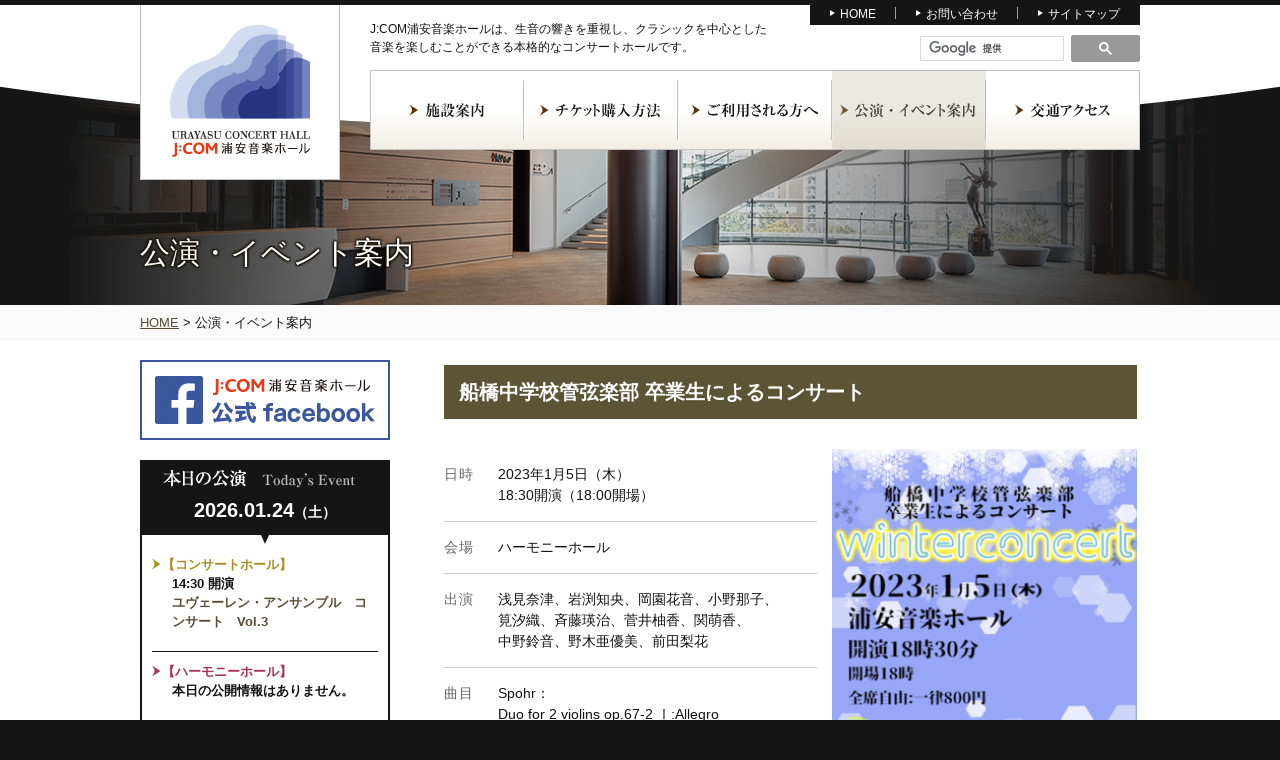

--- FILE ---
content_type: text/html; charset=UTF-8
request_url: http://www.urayasu-concerthall.jp/ev_calendar/?mc_id=9875
body_size: 55786
content:
<!doctype html>
<html lang="ja">
<head>
<meta http-equiv="content-type" content="text/html" charset="UTF-8">

<link rel="stylesheet" type="text/css" href="http://www.urayasu-concerthall.jp/wp-content/themes/urayasu_concerthall/style.css" >
<link rel="shortcut icon" href="https://www.urayasu-concerthall.jp/wp-content/themes/urayasu_concerthall/favicon.ico">

<meta name="keywords" content="J:COM浦安音楽ホール,浦安,音楽ホール,コンサートホール,新浦安駅前">
<meta name="description" content="J:COM浦安音楽ホールは聴く人も演奏する人も惹きつける豊かな音の響き。浦安の音楽・芸術の発信拠点となり、憩いとにぎわいを創出する新たな浦安の文化がここから始まります。">
<!--[if lt IE 9]>
<script src="http://html5shiv.googlecode.com/svn/trunk/html5.js" type="text/javascript"></script>
<![endif]-->

	  
		<!-- All in One SEO 4.6.7.1 - aioseo.com -->
		<title>公演・イベント案内 - 浦安音楽ホール</title>
		<meta name="robots" content="max-image-preview:large" />
		<link rel="canonical" href="http://www.urayasu-concerthall.jp/ev_calendar/" />
		<meta name="generator" content="All in One SEO (AIOSEO) 4.6.7.1" />
		<meta property="og:locale" content="ja_JP" />
		<meta property="og:site_name" content="浦安音楽ホール - 浦安音楽ホールは聴く人も演奏する人も惹きつける豊かな音の響き。浦安の音楽・芸術の発信拠点となり、憩いとにぎわいを創出する新たな浦安の文化がここから始まります。" />
		<meta property="og:type" content="article" />
		<meta property="og:title" content="公演・イベント案内 - 浦安音楽ホール" />
		<meta property="og:url" content="http://www.urayasu-concerthall.jp/ev_calendar/" />
		<meta property="article:published_time" content="2017-02-06T07:02:51+00:00" />
		<meta property="article:modified_time" content="2024-07-24T11:14:36+00:00" />
		<meta name="twitter:card" content="summary_large_image" />
		<meta name="twitter:title" content="公演・イベント案内 - 浦安音楽ホール" />
		<script type="application/ld+json" class="aioseo-schema">
			{"@context":"https:\/\/schema.org","@graph":[{"@type":"BreadcrumbList","@id":"http:\/\/www.urayasu-concerthall.jp\/ev_calendar\/#breadcrumblist","itemListElement":[{"@type":"ListItem","@id":"http:\/\/www.urayasu-concerthall.jp\/#listItem","position":1,"name":"\u5bb6","item":"http:\/\/www.urayasu-concerthall.jp\/","nextItem":"http:\/\/www.urayasu-concerthall.jp\/ev_calendar\/#listItem"},{"@type":"ListItem","@id":"http:\/\/www.urayasu-concerthall.jp\/ev_calendar\/#listItem","position":2,"name":"\u516c\u6f14\u30fb\u30a4\u30d9\u30f3\u30c8\u6848\u5185","previousItem":"http:\/\/www.urayasu-concerthall.jp\/#listItem"}]},{"@type":"Organization","@id":"http:\/\/www.urayasu-concerthall.jp\/#organization","name":"\u6d66\u5b89\u97f3\u697d\u30db\u30fc\u30eb","description":"\u6d66\u5b89\u97f3\u697d\u30db\u30fc\u30eb\u306f\u8074\u304f\u4eba\u3082\u6f14\u594f\u3059\u308b\u4eba\u3082\u60f9\u304d\u3064\u3051\u308b\u8c4a\u304b\u306a\u97f3\u306e\u97ff\u304d\u3002\u6d66\u5b89\u306e\u97f3\u697d\u30fb\u82b8\u8853\u306e\u767a\u4fe1\u62e0\u70b9\u3068\u306a\u308a\u3001\u61a9\u3044\u3068\u306b\u304e\u308f\u3044\u3092\u5275\u51fa\u3059\u308b\u65b0\u305f\u306a\u6d66\u5b89\u306e\u6587\u5316\u304c\u3053\u3053\u304b\u3089\u59cb\u307e\u308a\u307e\u3059\u3002","url":"http:\/\/www.urayasu-concerthall.jp\/"},{"@type":"WebPage","@id":"http:\/\/www.urayasu-concerthall.jp\/ev_calendar\/#webpage","url":"http:\/\/www.urayasu-concerthall.jp\/ev_calendar\/","name":"\u516c\u6f14\u30fb\u30a4\u30d9\u30f3\u30c8\u6848\u5185 - \u6d66\u5b89\u97f3\u697d\u30db\u30fc\u30eb","inLanguage":"ja","isPartOf":{"@id":"http:\/\/www.urayasu-concerthall.jp\/#website"},"breadcrumb":{"@id":"http:\/\/www.urayasu-concerthall.jp\/ev_calendar\/#breadcrumblist"},"datePublished":"2017-02-06T16:02:51+09:00","dateModified":"2024-07-24T20:14:36+09:00"},{"@type":"WebSite","@id":"http:\/\/www.urayasu-concerthall.jp\/#website","url":"http:\/\/www.urayasu-concerthall.jp\/","name":"\u6d66\u5b89\u97f3\u697d\u30db\u30fc\u30eb","description":"\u6d66\u5b89\u97f3\u697d\u30db\u30fc\u30eb\u306f\u8074\u304f\u4eba\u3082\u6f14\u594f\u3059\u308b\u4eba\u3082\u60f9\u304d\u3064\u3051\u308b\u8c4a\u304b\u306a\u97f3\u306e\u97ff\u304d\u3002\u6d66\u5b89\u306e\u97f3\u697d\u30fb\u82b8\u8853\u306e\u767a\u4fe1\u62e0\u70b9\u3068\u306a\u308a\u3001\u61a9\u3044\u3068\u306b\u304e\u308f\u3044\u3092\u5275\u51fa\u3059\u308b\u65b0\u305f\u306a\u6d66\u5b89\u306e\u6587\u5316\u304c\u3053\u3053\u304b\u3089\u59cb\u307e\u308a\u307e\u3059\u3002","inLanguage":"ja","publisher":{"@id":"http:\/\/www.urayasu-concerthall.jp\/#organization"}}]}
		</script>
		<!-- All in One SEO -->

<script type="text/javascript">
/* <![CDATA[ */
window._wpemojiSettings = {"baseUrl":"https:\/\/s.w.org\/images\/core\/emoji\/15.0.3\/72x72\/","ext":".png","svgUrl":"https:\/\/s.w.org\/images\/core\/emoji\/15.0.3\/svg\/","svgExt":".svg","source":{"concatemoji":"http:\/\/www.urayasu-concerthall.jp\/wp-includes\/js\/wp-emoji-release.min.js?ver=6.6.1"}};
/*! This file is auto-generated */
!function(i,n){var o,s,e;function c(e){try{var t={supportTests:e,timestamp:(new Date).valueOf()};sessionStorage.setItem(o,JSON.stringify(t))}catch(e){}}function p(e,t,n){e.clearRect(0,0,e.canvas.width,e.canvas.height),e.fillText(t,0,0);var t=new Uint32Array(e.getImageData(0,0,e.canvas.width,e.canvas.height).data),r=(e.clearRect(0,0,e.canvas.width,e.canvas.height),e.fillText(n,0,0),new Uint32Array(e.getImageData(0,0,e.canvas.width,e.canvas.height).data));return t.every(function(e,t){return e===r[t]})}function u(e,t,n){switch(t){case"flag":return n(e,"\ud83c\udff3\ufe0f\u200d\u26a7\ufe0f","\ud83c\udff3\ufe0f\u200b\u26a7\ufe0f")?!1:!n(e,"\ud83c\uddfa\ud83c\uddf3","\ud83c\uddfa\u200b\ud83c\uddf3")&&!n(e,"\ud83c\udff4\udb40\udc67\udb40\udc62\udb40\udc65\udb40\udc6e\udb40\udc67\udb40\udc7f","\ud83c\udff4\u200b\udb40\udc67\u200b\udb40\udc62\u200b\udb40\udc65\u200b\udb40\udc6e\u200b\udb40\udc67\u200b\udb40\udc7f");case"emoji":return!n(e,"\ud83d\udc26\u200d\u2b1b","\ud83d\udc26\u200b\u2b1b")}return!1}function f(e,t,n){var r="undefined"!=typeof WorkerGlobalScope&&self instanceof WorkerGlobalScope?new OffscreenCanvas(300,150):i.createElement("canvas"),a=r.getContext("2d",{willReadFrequently:!0}),o=(a.textBaseline="top",a.font="600 32px Arial",{});return e.forEach(function(e){o[e]=t(a,e,n)}),o}function t(e){var t=i.createElement("script");t.src=e,t.defer=!0,i.head.appendChild(t)}"undefined"!=typeof Promise&&(o="wpEmojiSettingsSupports",s=["flag","emoji"],n.supports={everything:!0,everythingExceptFlag:!0},e=new Promise(function(e){i.addEventListener("DOMContentLoaded",e,{once:!0})}),new Promise(function(t){var n=function(){try{var e=JSON.parse(sessionStorage.getItem(o));if("object"==typeof e&&"number"==typeof e.timestamp&&(new Date).valueOf()<e.timestamp+604800&&"object"==typeof e.supportTests)return e.supportTests}catch(e){}return null}();if(!n){if("undefined"!=typeof Worker&&"undefined"!=typeof OffscreenCanvas&&"undefined"!=typeof URL&&URL.createObjectURL&&"undefined"!=typeof Blob)try{var e="postMessage("+f.toString()+"("+[JSON.stringify(s),u.toString(),p.toString()].join(",")+"));",r=new Blob([e],{type:"text/javascript"}),a=new Worker(URL.createObjectURL(r),{name:"wpTestEmojiSupports"});return void(a.onmessage=function(e){c(n=e.data),a.terminate(),t(n)})}catch(e){}c(n=f(s,u,p))}t(n)}).then(function(e){for(var t in e)n.supports[t]=e[t],n.supports.everything=n.supports.everything&&n.supports[t],"flag"!==t&&(n.supports.everythingExceptFlag=n.supports.everythingExceptFlag&&n.supports[t]);n.supports.everythingExceptFlag=n.supports.everythingExceptFlag&&!n.supports.flag,n.DOMReady=!1,n.readyCallback=function(){n.DOMReady=!0}}).then(function(){return e}).then(function(){var e;n.supports.everything||(n.readyCallback(),(e=n.source||{}).concatemoji?t(e.concatemoji):e.wpemoji&&e.twemoji&&(t(e.twemoji),t(e.wpemoji)))}))}((window,document),window._wpemojiSettings);
/* ]]> */
</script>
<style id='wp-emoji-styles-inline-css' type='text/css'>

	img.wp-smiley, img.emoji {
		display: inline !important;
		border: none !important;
		box-shadow: none !important;
		height: 1em !important;
		width: 1em !important;
		margin: 0 0.07em !important;
		vertical-align: -0.1em !important;
		background: none !important;
		padding: 0 !important;
	}
</style>
<link rel='stylesheet' id='wp-block-library-css' href='http://www.urayasu-concerthall.jp/wp-includes/css/dist/block-library/style.min.css?ver=6.6.1' type='text/css' media='all' />
<style id='classic-theme-styles-inline-css' type='text/css'>
/*! This file is auto-generated */
.wp-block-button__link{color:#fff;background-color:#32373c;border-radius:9999px;box-shadow:none;text-decoration:none;padding:calc(.667em + 2px) calc(1.333em + 2px);font-size:1.125em}.wp-block-file__button{background:#32373c;color:#fff;text-decoration:none}
</style>
<style id='global-styles-inline-css' type='text/css'>
:root{--wp--preset--aspect-ratio--square: 1;--wp--preset--aspect-ratio--4-3: 4/3;--wp--preset--aspect-ratio--3-4: 3/4;--wp--preset--aspect-ratio--3-2: 3/2;--wp--preset--aspect-ratio--2-3: 2/3;--wp--preset--aspect-ratio--16-9: 16/9;--wp--preset--aspect-ratio--9-16: 9/16;--wp--preset--color--black: #000000;--wp--preset--color--cyan-bluish-gray: #abb8c3;--wp--preset--color--white: #ffffff;--wp--preset--color--pale-pink: #f78da7;--wp--preset--color--vivid-red: #cf2e2e;--wp--preset--color--luminous-vivid-orange: #ff6900;--wp--preset--color--luminous-vivid-amber: #fcb900;--wp--preset--color--light-green-cyan: #7bdcb5;--wp--preset--color--vivid-green-cyan: #00d084;--wp--preset--color--pale-cyan-blue: #8ed1fc;--wp--preset--color--vivid-cyan-blue: #0693e3;--wp--preset--color--vivid-purple: #9b51e0;--wp--preset--gradient--vivid-cyan-blue-to-vivid-purple: linear-gradient(135deg,rgba(6,147,227,1) 0%,rgb(155,81,224) 100%);--wp--preset--gradient--light-green-cyan-to-vivid-green-cyan: linear-gradient(135deg,rgb(122,220,180) 0%,rgb(0,208,130) 100%);--wp--preset--gradient--luminous-vivid-amber-to-luminous-vivid-orange: linear-gradient(135deg,rgba(252,185,0,1) 0%,rgba(255,105,0,1) 100%);--wp--preset--gradient--luminous-vivid-orange-to-vivid-red: linear-gradient(135deg,rgba(255,105,0,1) 0%,rgb(207,46,46) 100%);--wp--preset--gradient--very-light-gray-to-cyan-bluish-gray: linear-gradient(135deg,rgb(238,238,238) 0%,rgb(169,184,195) 100%);--wp--preset--gradient--cool-to-warm-spectrum: linear-gradient(135deg,rgb(74,234,220) 0%,rgb(151,120,209) 20%,rgb(207,42,186) 40%,rgb(238,44,130) 60%,rgb(251,105,98) 80%,rgb(254,248,76) 100%);--wp--preset--gradient--blush-light-purple: linear-gradient(135deg,rgb(255,206,236) 0%,rgb(152,150,240) 100%);--wp--preset--gradient--blush-bordeaux: linear-gradient(135deg,rgb(254,205,165) 0%,rgb(254,45,45) 50%,rgb(107,0,62) 100%);--wp--preset--gradient--luminous-dusk: linear-gradient(135deg,rgb(255,203,112) 0%,rgb(199,81,192) 50%,rgb(65,88,208) 100%);--wp--preset--gradient--pale-ocean: linear-gradient(135deg,rgb(255,245,203) 0%,rgb(182,227,212) 50%,rgb(51,167,181) 100%);--wp--preset--gradient--electric-grass: linear-gradient(135deg,rgb(202,248,128) 0%,rgb(113,206,126) 100%);--wp--preset--gradient--midnight: linear-gradient(135deg,rgb(2,3,129) 0%,rgb(40,116,252) 100%);--wp--preset--font-size--small: 13px;--wp--preset--font-size--medium: 20px;--wp--preset--font-size--large: 36px;--wp--preset--font-size--x-large: 42px;--wp--preset--spacing--20: 0.44rem;--wp--preset--spacing--30: 0.67rem;--wp--preset--spacing--40: 1rem;--wp--preset--spacing--50: 1.5rem;--wp--preset--spacing--60: 2.25rem;--wp--preset--spacing--70: 3.38rem;--wp--preset--spacing--80: 5.06rem;--wp--preset--shadow--natural: 6px 6px 9px rgba(0, 0, 0, 0.2);--wp--preset--shadow--deep: 12px 12px 50px rgba(0, 0, 0, 0.4);--wp--preset--shadow--sharp: 6px 6px 0px rgba(0, 0, 0, 0.2);--wp--preset--shadow--outlined: 6px 6px 0px -3px rgba(255, 255, 255, 1), 6px 6px rgba(0, 0, 0, 1);--wp--preset--shadow--crisp: 6px 6px 0px rgba(0, 0, 0, 1);}:where(.is-layout-flex){gap: 0.5em;}:where(.is-layout-grid){gap: 0.5em;}body .is-layout-flex{display: flex;}.is-layout-flex{flex-wrap: wrap;align-items: center;}.is-layout-flex > :is(*, div){margin: 0;}body .is-layout-grid{display: grid;}.is-layout-grid > :is(*, div){margin: 0;}:where(.wp-block-columns.is-layout-flex){gap: 2em;}:where(.wp-block-columns.is-layout-grid){gap: 2em;}:where(.wp-block-post-template.is-layout-flex){gap: 1.25em;}:where(.wp-block-post-template.is-layout-grid){gap: 1.25em;}.has-black-color{color: var(--wp--preset--color--black) !important;}.has-cyan-bluish-gray-color{color: var(--wp--preset--color--cyan-bluish-gray) !important;}.has-white-color{color: var(--wp--preset--color--white) !important;}.has-pale-pink-color{color: var(--wp--preset--color--pale-pink) !important;}.has-vivid-red-color{color: var(--wp--preset--color--vivid-red) !important;}.has-luminous-vivid-orange-color{color: var(--wp--preset--color--luminous-vivid-orange) !important;}.has-luminous-vivid-amber-color{color: var(--wp--preset--color--luminous-vivid-amber) !important;}.has-light-green-cyan-color{color: var(--wp--preset--color--light-green-cyan) !important;}.has-vivid-green-cyan-color{color: var(--wp--preset--color--vivid-green-cyan) !important;}.has-pale-cyan-blue-color{color: var(--wp--preset--color--pale-cyan-blue) !important;}.has-vivid-cyan-blue-color{color: var(--wp--preset--color--vivid-cyan-blue) !important;}.has-vivid-purple-color{color: var(--wp--preset--color--vivid-purple) !important;}.has-black-background-color{background-color: var(--wp--preset--color--black) !important;}.has-cyan-bluish-gray-background-color{background-color: var(--wp--preset--color--cyan-bluish-gray) !important;}.has-white-background-color{background-color: var(--wp--preset--color--white) !important;}.has-pale-pink-background-color{background-color: var(--wp--preset--color--pale-pink) !important;}.has-vivid-red-background-color{background-color: var(--wp--preset--color--vivid-red) !important;}.has-luminous-vivid-orange-background-color{background-color: var(--wp--preset--color--luminous-vivid-orange) !important;}.has-luminous-vivid-amber-background-color{background-color: var(--wp--preset--color--luminous-vivid-amber) !important;}.has-light-green-cyan-background-color{background-color: var(--wp--preset--color--light-green-cyan) !important;}.has-vivid-green-cyan-background-color{background-color: var(--wp--preset--color--vivid-green-cyan) !important;}.has-pale-cyan-blue-background-color{background-color: var(--wp--preset--color--pale-cyan-blue) !important;}.has-vivid-cyan-blue-background-color{background-color: var(--wp--preset--color--vivid-cyan-blue) !important;}.has-vivid-purple-background-color{background-color: var(--wp--preset--color--vivid-purple) !important;}.has-black-border-color{border-color: var(--wp--preset--color--black) !important;}.has-cyan-bluish-gray-border-color{border-color: var(--wp--preset--color--cyan-bluish-gray) !important;}.has-white-border-color{border-color: var(--wp--preset--color--white) !important;}.has-pale-pink-border-color{border-color: var(--wp--preset--color--pale-pink) !important;}.has-vivid-red-border-color{border-color: var(--wp--preset--color--vivid-red) !important;}.has-luminous-vivid-orange-border-color{border-color: var(--wp--preset--color--luminous-vivid-orange) !important;}.has-luminous-vivid-amber-border-color{border-color: var(--wp--preset--color--luminous-vivid-amber) !important;}.has-light-green-cyan-border-color{border-color: var(--wp--preset--color--light-green-cyan) !important;}.has-vivid-green-cyan-border-color{border-color: var(--wp--preset--color--vivid-green-cyan) !important;}.has-pale-cyan-blue-border-color{border-color: var(--wp--preset--color--pale-cyan-blue) !important;}.has-vivid-cyan-blue-border-color{border-color: var(--wp--preset--color--vivid-cyan-blue) !important;}.has-vivid-purple-border-color{border-color: var(--wp--preset--color--vivid-purple) !important;}.has-vivid-cyan-blue-to-vivid-purple-gradient-background{background: var(--wp--preset--gradient--vivid-cyan-blue-to-vivid-purple) !important;}.has-light-green-cyan-to-vivid-green-cyan-gradient-background{background: var(--wp--preset--gradient--light-green-cyan-to-vivid-green-cyan) !important;}.has-luminous-vivid-amber-to-luminous-vivid-orange-gradient-background{background: var(--wp--preset--gradient--luminous-vivid-amber-to-luminous-vivid-orange) !important;}.has-luminous-vivid-orange-to-vivid-red-gradient-background{background: var(--wp--preset--gradient--luminous-vivid-orange-to-vivid-red) !important;}.has-very-light-gray-to-cyan-bluish-gray-gradient-background{background: var(--wp--preset--gradient--very-light-gray-to-cyan-bluish-gray) !important;}.has-cool-to-warm-spectrum-gradient-background{background: var(--wp--preset--gradient--cool-to-warm-spectrum) !important;}.has-blush-light-purple-gradient-background{background: var(--wp--preset--gradient--blush-light-purple) !important;}.has-blush-bordeaux-gradient-background{background: var(--wp--preset--gradient--blush-bordeaux) !important;}.has-luminous-dusk-gradient-background{background: var(--wp--preset--gradient--luminous-dusk) !important;}.has-pale-ocean-gradient-background{background: var(--wp--preset--gradient--pale-ocean) !important;}.has-electric-grass-gradient-background{background: var(--wp--preset--gradient--electric-grass) !important;}.has-midnight-gradient-background{background: var(--wp--preset--gradient--midnight) !important;}.has-small-font-size{font-size: var(--wp--preset--font-size--small) !important;}.has-medium-font-size{font-size: var(--wp--preset--font-size--medium) !important;}.has-large-font-size{font-size: var(--wp--preset--font-size--large) !important;}.has-x-large-font-size{font-size: var(--wp--preset--font-size--x-large) !important;}
:where(.wp-block-post-template.is-layout-flex){gap: 1.25em;}:where(.wp-block-post-template.is-layout-grid){gap: 1.25em;}
:where(.wp-block-columns.is-layout-flex){gap: 2em;}:where(.wp-block-columns.is-layout-grid){gap: 2em;}
:root :where(.wp-block-pullquote){font-size: 1.5em;line-height: 1.6;}
</style>
<link rel='stylesheet' id='wp-lightbox-2.min.css-css' href='http://www.urayasu-concerthall.jp/wp-content/plugins/wp-lightbox-2/styles/lightbox.min.css?ver=1.3.4' type='text/css' media='all' />
<link rel='stylesheet' id='dashicons-css' href='http://www.urayasu-concerthall.jp/wp-includes/css/dashicons.min.css?ver=6.6.1' type='text/css' media='all' />
<link rel='stylesheet' id='my-calendar-reset-css' href='http://www.urayasu-concerthall.jp/wp-content/plugins/my-calendar/css/reset.css?ver=3.5.10' type='text/css' media='all' />
<link rel='stylesheet' id='my-calendar-style-css' href='http://www.urayasu-concerthall.jp/wp-content/plugins/my-calendar/styles/refresh.css?ver=3.5.10-refresh-css' type='text/css' media='all' />
<style id='my-calendar-style-inline-css' type='text/css'>

/* Styles by My Calendar - Joseph C Dolson https://www.joedolson.com/ */

.mc-main, .mc-event, .my-calendar-modal, .my-calendar-modal-overlay {--primary-dark: #313233; --primary-light: #fff; --secondary-light: #fff; --secondary-dark: #000; --highlight-dark: #666; --highlight-light: #efefef; --close-button: #b32d2e; --search-highlight-bg: #f5e6ab; --navbar-background: transparent; --nav-button-bg: #eeeeee; --nav-button-color: #313233; --nav-button-border: #313233; --nav-input-border: #313233; --nav-input-background: #fff; --nav-input-color: #313233; --grid-cell-border: #0000001f; --grid-header-border: #313233; --grid-header-color: #313233; --grid-header-bg: transparent; --grid-cell-background: transparent; --current-day-border: #313233; --current-day-color: #313233; --current-day-bg: #313233; --date-has-events-bg: #313233; --date-has-events-color: #313233; --calendar-heading: clamp( 1.125rem, 24px, 2.5rem ); --event-title: clamp( 1.25rem, 24px, 2.5rem ); --grid-date: 16px; --grid-date-heading: clamp( .75rem, 16px, 1.5rem ); --modal-title: 1.5rem; --navigation-controls: clamp( .75rem, 16px, 1.5rem ); --card-heading: 1.125rem; --list-date: 1.25rem; --author-card: clamp( .75rem, 14px, 1.5rem); --single-event-title: clamp( 1.25rem, 24px, 2.5rem ); --mini-time-text: clamp( .75rem, 14px 1.25rem ); --list-event-date: 1.25rem; --list-event-title: 1.2rem; }
</style>
<script type="text/javascript" src="http://www.urayasu-concerthall.jp/wp-includes/js/jquery/jquery.min.js?ver=3.7.1" id="jquery-core-js"></script>
<script type="text/javascript" src="http://www.urayasu-concerthall.jp/wp-includes/js/jquery/jquery-migrate.min.js?ver=3.4.1" id="jquery-migrate-js"></script>
<script type="text/javascript" src="http://www.urayasu-concerthall.jp/wp-content/themes/urayasu_concerthall/js/effect.js?ver=6.6.1" id="effect-js"></script>
<link rel="https://api.w.org/" href="http://www.urayasu-concerthall.jp/wp-json/" /><link rel="alternate" title="JSON" type="application/json" href="http://www.urayasu-concerthall.jp/wp-json/wp/v2/pages/148" /><link rel="EditURI" type="application/rsd+xml" title="RSD" href="http://www.urayasu-concerthall.jp/xmlrpc.php?rsd" />
<meta name="generator" content="WordPress 6.6.1" />
<link rel='shortlink' href='http://www.urayasu-concerthall.jp/?p=148' />
<link rel="alternate" title="oEmbed (JSON)" type="application/json+oembed" href="http://www.urayasu-concerthall.jp/wp-json/oembed/1.0/embed?url=http%3A%2F%2Fwww.urayasu-concerthall.jp%2Fev_calendar%2F" />
<link rel="alternate" title="oEmbed (XML)" type="text/xml+oembed" href="http://www.urayasu-concerthall.jp/wp-json/oembed/1.0/embed?url=http%3A%2F%2Fwww.urayasu-concerthall.jp%2Fev_calendar%2F&#038;format=xml" />

<script type="application/ld+json">
[{"@context":"https://schema.org","@type":"Event","name":"\u8239\u6a4b\u4e2d\u5b66\u6821\u7ba1\u5f26\u697d\u90e8 \u5352\u696d\u751f\u306b\u3088\u308b\u30b3\u30f3\u30b5\u30fc\u30c8","description":"\u65e5\u6642 2023\u5e741\u67085\u65e5\uff08\u6728\uff09 18:30\u958b\u6f14\uff0818:00\u958b\u5834\uff09 \u4f1a\u5834 \u30cf\u30fc\u30e2\u30cb\u30fc\u30db\u30fc\u30eb \u51fa\u6f14 \u6d45\u898b\u5948\u6d25\u3001\u5ca9\u6e15&hellip;","image":"","url":"http://www.urayasu-concerthall.jp/ev_calendar/?mc_id=9875","startDate":"2023-01-05T18:30:00+09:00","endDate":"2023-01-05T20:30:00+09:00","duration":"PT2H","eventAttendanceMode":"https://schema.org/OfflineEventAttendanceMode","location":{"@context":"https://schema.org","@type":"Place","name":"\u30cf\u30fc\u30e2\u30cb\u30fc\u30db\u30fc\u30eb","description":"","url":"http://www.urayasu-concerthall.jp/ev_calendar/","address":{"@type":"PostalAddress","streetAddress":"","addressLocality":"","addressRegion":"","postalCode":"","addressCountry":""},"telephone":"n/a","sameAs":""}}]
</script>
<link rel='canonical' href='http://www.urayasu-concerthall.jp/ev_calendar/?mc_id=9875' />

</head>
<body class="page-template-default page page-id-148 page-parent my-calendar">
<div id="wrapper">
<header>
<h1><a class="img_hover" href="http://www.urayasu-concerthall.jp/"><img src="http://www.urayasu-concerthall.jp/wp-content/themes/urayasu_concerthall/img/img_logo.jpg" width="200" height="175" alt="浦安音楽ホール"></a></h1>

<div class="menu-h_nav-container"><ul id="menu-h_nav" class="menu"><li id="menu-item-245" class="menu-item menu-item-type-custom menu-item-object-custom menu-item-home menu-item-245"><a href="https://www.urayasu-concerthall.jp/">HOME</a></li>
<li id="menu-item-246" class="menu-item menu-item-type-post_type menu-item-object-page menu-item-246"><a href="http://www.urayasu-concerthall.jp/contact/">お問い合わせ</a></li>
<li id="menu-item-247" class="menu-item menu-item-type-post_type menu-item-object-page menu-item-247"><a href="http://www.urayasu-concerthall.jp/sitemap/">サイトマップ</a></li>
</ul></div><p class="catch">J:COM浦安音楽ホールは、生音の響きを重視し、クラシックを中心とした<br>
  音楽を楽しむことができる本格的なコンサートホールです。</p>
<div class="search_box"><div class="search_form">

<script>
  (function() {
    var cx = '017882046368545320868:f7ttbitp-ja';
    var gcse = document.createElement('script');
    gcse.type = 'text/javascript';
    gcse.async = true;
    gcse.src = 'https://cse.google.com/cse.js?cx=' + cx;
    var s = document.getElementsByTagName('script')[0];
    s.parentNode.insertBefore(gcse, s);
  })();
</script>
<gcse:searchbox-only></gcse:searchbox-only>

</div>


</div>
<nav>
<div class="menu-g_nav-container"><ul id="menu-g_nav" class="menu"><li id="menu-item-427" class="menu-item menu-item-type-custom menu-item-object-custom menu-item-has-children menu-item-427"><a>施設案内</a>
<ul class="sub-menu">
	<li id="menu-item-227" class="menu-item menu-item-type-post_type menu-item-object-page menu-item-227"><a href="http://www.urayasu-concerthall.jp/facility/hall/">ホールのご案内</a></li>
	<li id="menu-item-228" class="menu-item menu-item-type-post_type menu-item-object-page menu-item-228"><a href="http://www.urayasu-concerthall.jp/facility/seat/">座席表</a></li>
	<li id="menu-item-229" class="menu-item menu-item-type-post_type menu-item-object-page menu-item-229"><a href="http://www.urayasu-concerthall.jp/facility/service/">各種サービス</a></li>
</ul>
</li>
<li id="menu-item-230" class="menu-item menu-item-type-post_type menu-item-object-page menu-item-230"><a href="http://www.urayasu-concerthall.jp/ticket/">チケット購入方法</a></li>
<li id="menu-item-428" class="menu-item menu-item-type-custom menu-item-object-custom menu-item-has-children menu-item-428"><a>ご利用される方へ</a>
<ul class="sub-menu">
	<li id="menu-item-232" class="menu-item menu-item-type-post_type menu-item-object-page menu-item-232"><a href="http://www.urayasu-concerthall.jp/usersguide/concerthall/">コンサートホール</a></li>
	<li id="menu-item-233" class="menu-item menu-item-type-post_type menu-item-object-page menu-item-233"><a href="http://www.urayasu-concerthall.jp/usersguide/harmonyhall/">ハーモニーホール</a></li>
	<li id="menu-item-234" class="menu-item menu-item-type-post_type menu-item-object-page menu-item-234"><a href="http://www.urayasu-concerthall.jp/usersguide/studio/">スタジオA･B･C･D･E</a></li>
	<li id="menu-item-235" class="menu-item menu-item-type-post_type menu-item-object-page menu-item-235"><a href="http://www.urayasu-concerthall.jp/usersguide/reservation/">予約方法</a></li>
	<li id="menu-item-236" class="menu-item menu-item-type-post_type menu-item-object-page menu-item-236"><a href="http://www.urayasu-concerthall.jp/usersguide/price/">利用料金のご案内</a></li>
	<li id="menu-item-237" class="menu-item menu-item-type-post_type menu-item-object-page menu-item-237"><a href="http://www.urayasu-concerthall.jp/usersguide/policy/">ご利用にあたっての<br>お願い</a></li>
</ul>
</li>
<li id="menu-item-238" class="menu-item menu-item-type-post_type menu-item-object-page current-menu-item page_item page-item-148 current_page_item menu-item-238"><a href="http://www.urayasu-concerthall.jp/ev_calendar/" aria-current="page">公演・イベント案内</a></li>
<li id="menu-item-241" class="menu-item menu-item-type-post_type menu-item-object-page menu-item-241"><a href="http://www.urayasu-concerthall.jp/access/">交通アクセス</a></li>
</ul></div></nav>
<h2 class="section_header">公演・イベント案内</h2>

</header>

<div class="breadcrumbs"><div class="breadcrumbs" vocab="https://schema.org/" typeof="BreadcrumbList"><!-- Breadcrumb NavXT 7.3.1 -->
<a title="HOME" href="http://www.urayasu-concerthall.jp">HOME</a> &gt; <span property="itemListElement" typeof="ListItem"><span property="name">公演・イベント案内</span><meta property="position" content="2"></span></div></div>
  <div id="contents">
    <!--sidebar-->
   <div id="side">


<!--Facebook
https://ja-jp.facebook.com/urayasu.concerthall/-->
<ul class="side_bnr">
    <li><a href="https://ja-jp.facebook.com/urayasu.concerthall/" target="_blank"><img src="http://www.urayasu-concerthall.jp/wp-content/themes/urayasu_concerthall/img/side/side_bnr06.jpg" alt="J:COM浦安音楽ホール　公式facebook" width="250" height="80"></a></li>
<ul>
<div class="todays_box">
<h1><img src="http://www.urayasu-concerthall.jp/wp-content/themes/urayasu_concerthall/img/side/ttl_today.jpg" alt="本日の公演　Today's Event" width="250" height="30"></h1>
<p class="todays_date">2026.01.24<span>（土）</span></p>
<div class="todays_txt">
	<li class="widget widget_my_calendar_today_widget"><h2 class="todays_concert">【コンサートホール】</h2><ul class='todays-events list-events'><li class='mc-mc_today_10484 today-event mc_other_concerthall future-event mc_primary_other_concerthall nonrecurring mc mc-start-14-30 ungrouped mc-event-1898 mc-events mc-event mc_rel_other_concerthall'>14:30 開演<br><a href='http://www.urayasu-concerthall.jp/ev_calendar/?mc_id=10484'>ユヴェーレン・アンサンブル　コンサート　Vol.3</a></li></ul></li>
	<li class="widget widget_my_calendar_today_widget"><h2 class="todays_harmony">【ハーモニーホール】</h2><div class="no-events-fallback todays-events"><p class="no_event ">本日の公開情報はありません。</p></div></li>
    </div>
    <!--/.todays_box--></div>
    
     <ul class="side_bnr">
    <li><a href="http://www.urayasu-concerthall.jp/ev_calendar/p-event/"><img src="http://www.urayasu-concerthall.jp/wp-content/themes/urayasu_concerthall/img/side/side_bnr03.jpg" alt="J:COM浦安音楽ホール 主催公演一覧" width="250" height="80"></a></li>
    <li><a class="popup" href="https://www.s2.e-get.jp/u-ticket/pt/" target="_blank" rel="850,600"><img src="http://www.urayasu-concerthall.jp/wp-content/themes/urayasu_concerthall/img/side/side_bnr05.jpg" alt="チケットインターネット予約" width="250" height="80"></a></li>
    </ul>
    <div class="mini_calendar">
    <h1><img src="http://www.urayasu-concerthall.jp/wp-content/themes/urayasu_concerthall/img/side/ttl_calendar.jpg" width="183" height="17" alt="イベントカレンダー"></h1>
    <li class="widget widget_my_calendar_mini_widget">
<div id='mc_mini_widget-5' class='mc-main mcjs listjs gridjs minijs ajaxjs refresh mini month mc_mini_widget-5'><h2 id="mc_head_mc_mini_widget-5" class="heading my-calendar-month"><span>2026年 1月
</span></h2>

<nav class="my-calendar-navigation">
<div class="my-calendar-header">
		<div class="my-calendar-nav">
			<ul>
				<li class="my-calendar-prev"><a href="http://www.urayasu-concerthall.jp/ev_calendar/?mc_id=9875&#038;yr=2025&#038;month=12&#038;dy&#038;cid=mc_mini_widget-5">前の月</a></li><li class="my-calendar-today"><a href="http://www.urayasu-concerthall.jp/ev_calendar/?mc_id=9875&#038;cid=mc_mini_widget-5" class="today mc-active" aria-current="true">本日</a></li><li class="my-calendar-next"><a href="http://www.urayasu-concerthall.jp/ev_calendar/?mc_id=9875&#038;yr=2026&#038;month=2&#038;dy&#038;cid=mc_mini_widget-5">次の月</a></li>
			</ul>
		</div></div>
</nav>
<div class="mc-content">
<table class='my-calendar-table'>
<thead>
	<tr class='mc-row'>
		<th scope="col" class='day-heading sun'><span aria-hidden="true">日</span><span class="screen-reader-text">日曜日</span></th>
		<th scope="col" class='day-heading mon'><span aria-hidden="true">月</span><span class="screen-reader-text">月曜日</span></th>
		<th scope="col" class='day-heading tues'><span aria-hidden="true">火</span><span class="screen-reader-text">火曜日</span></th>
		<th scope="col" class='day-heading wed'><span aria-hidden="true">水</span><span class="screen-reader-text">水曜日</span></th>
		<th scope="col" class='day-heading thur'><span aria-hidden="true">木</span><span class="screen-reader-text">木曜日</span></th>
		<th scope="col" class='weekend-heading fri'><span aria-hidden="true">金</span><span class="screen-reader-text">金曜日</span></th>
		<th scope="col" class='weekend-heading sat'><span aria-hidden="true">土</span><span class="screen-reader-text">土曜日</span></th>
	</tr>
</thead>
<tbody>
<tr class='mc-row'><td id='mini-2025-12-28' class='mc-events   past-day past-date weekend nextmonth has-events author2 mcat_other_harmonyhall mcat_other_concerthall day-with-date'><div class='mc-date-container'>
	<a href='http://www.urayasu-concerthall.jp/ev_calendar/?yr=2026&#038;month=1&#038;dy=28#calendar-2026-01-28' class='mc-date trigger'><span aria-hidden='true'>28</span><span class='screen-reader-text'>2025.12.28</span><span class="event-icon" aria-hidden="true">&#9679;&#9679;</span><span class="screen-reader-text"><span class="mc-list-details event-count">(2件のイベント)</span></span></a></div> 
</td>
<td class='no-events   past-day past-date  nextmonth no-events day-with-date'><div class='mc-date-container'><span class='mc-date no-events'><span aria-hidden='true'>29</span><span class='screen-reader-text'>2025.12.29</span></span></div>
</td>
<td class='no-events   past-day past-date  nextmonth no-events day-with-date'><div class='mc-date-container'><span class='mc-date no-events'><span aria-hidden='true'>30</span><span class='screen-reader-text'>2025.12.30</span></span></div>
</td>
<td class='no-events   past-day past-date  nextmonth no-events day-with-date'><div class='mc-date-container'><span class='mc-date no-events'><span aria-hidden='true'>31</span><span class='screen-reader-text'>2025.12.31</span></span></div>
</td>
<td class='no-events   past-day past-date   no-events day-with-date'><div class='mc-date-container'><span class='mc-date no-events'><span aria-hidden='true'>1</span><span class='screen-reader-text'>2026.01.01</span></span></div>
</td>
<td class='no-events   past-day past-date   no-events day-with-date'><div class='mc-date-container'><span class='mc-date no-events'><span aria-hidden='true'>2</span><span class='screen-reader-text'>2026.01.02</span></span></div>
</td>
<td class='no-events   past-day past-date weekend  no-events day-with-date'><div class='mc-date-container'><span class='mc-date no-events'><span aria-hidden='true'>3</span><span class='screen-reader-text'>2026.01.03</span></span></div>
</td>
</tr>
<!-- End Event Row -->
<tr class='mc-row'><td class='no-events   past-day past-date weekend  no-events day-with-date'><div class='mc-date-container'><span class='mc-date no-events'><span aria-hidden='true'>4</span><span class='screen-reader-text'>2026.01.04</span></span></div>
</td>
<td class='no-events   past-day past-date   no-events day-with-date'><div class='mc-date-container'><span class='mc-date no-events'><span aria-hidden='true'>5</span><span class='screen-reader-text'>2026.01.05</span></span></div>
</td>
<td class='no-events   past-day past-date   no-events day-with-date'><div class='mc-date-container'><span class='mc-date no-events'><span aria-hidden='true'>6</span><span class='screen-reader-text'>2026.01.06</span></span></div>
</td>
<td class='no-events   past-day past-date   no-events day-with-date'><div class='mc-date-container'><span class='mc-date no-events'><span aria-hidden='true'>7</span><span class='screen-reader-text'>2026.01.07</span></span></div>
</td>
<td class='no-events   past-day past-date   no-events day-with-date'><div class='mc-date-container'><span class='mc-date no-events'><span aria-hidden='true'>8</span><span class='screen-reader-text'>2026.01.08</span></span></div>
</td>
<td class='no-events   past-day past-date   no-events day-with-date'><div class='mc-date-container'><span class='mc-date no-events'><span aria-hidden='true'>9</span><span class='screen-reader-text'>2026.01.09</span></span></div>
</td>
<td id='mini-2026-01-10' class='mc-events   past-day past-date weekend  has-events author2 mcat_other_harmonyhall day-with-date'><div class='mc-date-container'>
	<a href='http://www.urayasu-concerthall.jp/ev_calendar/?yr=2026&#038;month=1&#038;dy=10#calendar-2026-01-10' class='mc-date trigger'><span aria-hidden='true'>10</span><span class='screen-reader-text'>2026.01.10</span><span class="event-icon" aria-hidden="true">&#9679;</span><span class="screen-reader-text"><span class="mc-list-details event-count">(1件のイベント)</span></span></a></div> 
</td>
</tr>
<!-- End Event Row -->
<tr class='mc-row'><td id='mini-2026-01-11' class='mc-events   past-day past-date weekend  has-events author2 mcat_other_concerthall day-with-date'><div class='mc-date-container'>
	<a href='http://www.urayasu-concerthall.jp/ev_calendar/?yr=2026&#038;month=1&#038;dy=11#calendar-2026-01-11' class='mc-date trigger'><span aria-hidden='true'>11</span><span class='screen-reader-text'>2026.01.11</span><span class="event-icon" aria-hidden="true">&#9679;</span><span class="screen-reader-text"><span class="mc-list-details event-count">(1件のイベント)</span></span></a></div> 
</td>
<td id='mini-2026-01-12' class='mc-events   past-day past-date   has-events author2 mcat_workshop_concerthall mcat_other_concerthall day-with-date'><div class='mc-date-container'>
	<a href='http://www.urayasu-concerthall.jp/ev_calendar/?yr=2026&#038;month=1&#038;dy=12#calendar-2026-01-12' class='mc-date trigger'><span aria-hidden='true'>12</span><span class='screen-reader-text'>2026.01.12</span><span class="event-icon" aria-hidden="true">&#9679;&#9679;</span><span class="screen-reader-text"><span class="mc-list-details event-count">(2件のイベント)</span></span></a></div> 
</td>
<td class='no-events   past-day past-date   no-events day-with-date'><div class='mc-date-container'><span class='mc-date no-events'><span aria-hidden='true'>13</span><span class='screen-reader-text'>2026.01.13</span></span></div>
</td>
<td class='no-events   past-day past-date   no-events day-with-date'><div class='mc-date-container'><span class='mc-date no-events'><span aria-hidden='true'>14</span><span class='screen-reader-text'>2026.01.14</span></span></div>
</td>
<td class='no-events   past-day past-date   no-events day-with-date'><div class='mc-date-container'><span class='mc-date no-events'><span aria-hidden='true'>15</span><span class='screen-reader-text'>2026.01.15</span></span></div>
</td>
<td id='mini-2026-01-16' class='mc-events   past-day past-date   has-events author2 mcat_shusai_concerthall day-with-date'><div class='mc-date-container'>
	<a href='http://www.urayasu-concerthall.jp/ev_calendar/?yr=2026&#038;month=1&#038;dy=16#calendar-2026-01-16' class='mc-date trigger'><span aria-hidden='true'>16</span><span class='screen-reader-text'>2026.01.16</span><span class="event-icon" aria-hidden="true">&#9679;</span><span class="screen-reader-text"><span class="mc-list-details event-count">(1件のイベント)</span></span></a></div> 
</td>
<td class='no-events   past-day past-date weekend  no-events day-with-date'><div class='mc-date-container'><span class='mc-date no-events'><span aria-hidden='true'>17</span><span class='screen-reader-text'>2026.01.17</span></span></div>
</td>
</tr>
<!-- End Event Row -->
<tr class='mc-row'><td id='mini-2026-01-18' class='mc-events   past-day past-date weekend  has-events author2 mcat_other_concerthall day-with-date'><div class='mc-date-container'>
	<a href='http://www.urayasu-concerthall.jp/ev_calendar/?yr=2026&#038;month=1&#038;dy=18#calendar-2026-01-18' class='mc-date trigger'><span aria-hidden='true'>18</span><span class='screen-reader-text'>2026.01.18</span><span class="event-icon" aria-hidden="true">&#9679;</span><span class="screen-reader-text"><span class="mc-list-details event-count">(1件のイベント)</span></span></a></div> 
</td>
<td class='no-events   past-day past-date   no-events day-with-date'><div class='mc-date-container'><span class='mc-date no-events'><span aria-hidden='true'>19</span><span class='screen-reader-text'>2026.01.19</span></span></div>
</td>
<td class='no-events   past-day past-date   no-events day-with-date'><div class='mc-date-container'><span class='mc-date no-events'><span aria-hidden='true'>20</span><span class='screen-reader-text'>2026.01.20</span></span></div>
</td>
<td class='no-events   past-day past-date   no-events day-with-date'><div class='mc-date-container'><span class='mc-date no-events'><span aria-hidden='true'>21</span><span class='screen-reader-text'>2026.01.21</span></span></div>
</td>
<td class='no-events   past-day past-date   no-events day-with-date'><div class='mc-date-container'><span class='mc-date no-events'><span aria-hidden='true'>22</span><span class='screen-reader-text'>2026.01.22</span></span></div>
</td>
<td class='no-events   past-day past-date   no-events day-with-date'><div class='mc-date-container'><span class='mc-date no-events'><span aria-hidden='true'>23</span><span class='screen-reader-text'>2026.01.23</span></span></div>
</td>
<td id='mini-2026-01-24' class='mc-events   current-day weekend  has-events author2 mcat_other_concerthall day-with-date'><div class='mc-date-container'>
	<a href='http://www.urayasu-concerthall.jp/ev_calendar/?yr=2026&#038;month=1&#038;dy=24#calendar-2026-01-24' class='mc-date trigger'><span aria-hidden='true'>24</span><span class='screen-reader-text'>2026.01.24</span><span class="event-icon" aria-hidden="true">&#9679;</span><span class="screen-reader-text"><span class="mc-list-details event-count">(1件のイベント)</span></span></a></div> 
</td>
</tr>
<!-- End Event Row -->
<tr class='mc-row'><td class='no-events   future-day weekend  no-events day-with-date'><div class='mc-date-container'><span class='mc-date no-events'><span aria-hidden='true'>25</span><span class='screen-reader-text'>2026.01.25</span></span></div>
</td>
<td class='no-events   future-day   no-events day-with-date'><div class='mc-date-container'><span class='mc-date no-events'><span aria-hidden='true'>26</span><span class='screen-reader-text'>2026.01.26</span></span></div>
</td>
<td class='no-events   future-day   no-events day-with-date'><div class='mc-date-container'><span class='mc-date no-events'><span aria-hidden='true'>27</span><span class='screen-reader-text'>2026.01.27</span></span></div>
</td>
<td id='mini-2026-01-28' class='mc-events   future-day   has-events author2 mcat_other_concerthall day-with-date'><div class='mc-date-container'>
	<a href='http://www.urayasu-concerthall.jp/ev_calendar/?yr=2026&#038;month=1&#038;dy=28#calendar-2026-01-28' class='mc-date trigger'><span aria-hidden='true'>28</span><span class='screen-reader-text'>2026.01.28</span><span class="event-icon" aria-hidden="true">&#9679;</span><span class="screen-reader-text"><span class="mc-list-details event-count">(1件のイベント)</span></span></a></div> 
</td>
<td class='no-events   future-day   no-events day-with-date'><div class='mc-date-container'><span class='mc-date no-events'><span aria-hidden='true'>29</span><span class='screen-reader-text'>2026.01.29</span></span></div>
</td>
<td class='no-events   future-day   no-events day-with-date'><div class='mc-date-container'><span class='mc-date no-events'><span aria-hidden='true'>30</span><span class='screen-reader-text'>2026.01.30</span></span></div>
</td>
<td id='mini-2026-01-31' class='mc-events   future-day weekend  has-events author2 mcat_shusai_concerthall day-with-date'><div class='mc-date-container'>
	<a href='http://www.urayasu-concerthall.jp/ev_calendar/?yr=2026&#038;month=1&#038;dy=31#calendar-2026-01-31' class='mc-date trigger'><span aria-hidden='true'>31</span><span class='screen-reader-text'>2026.01.31</span><span class="event-icon" aria-hidden="true">&#9679;</span><span class="screen-reader-text"><span class="mc-list-details event-count">(1件のイベント)</span></span></a></div> 
</td>
</tr>
<!-- End Event Row -->

</tbody>
</table></div><!-- .mc-content -->
</div></li>
      
    <p class="closed_date"><span>&nbsp;</span>・・・休館日</p>
    </div>
    
        
    <ul class="side_bnr">
    <li><a href="http://www.urayasu-concerthall.jp/member/"><img src="http://www.urayasu-concerthall.jp/wp-content/themes/urayasu_concerthall/img/side/side_bnr01.jpg" alt="J:COM浦安音楽ホール　友の会のご案内" width="250" height="80"></a></li>
    <li><a href="http://www.urayasu-concerthall.jp/otonami/"><img src="http://www.urayasu-concerthall.jp/wp-content/themes/urayasu_concerthall/img/side/side_bnr02.jpg" width="250" height="80" alt="情報誌「おとなみ」"></a></li>
    <li><a href="mailto:hallcrm@c-linkage.co.jp%20<hallcrm@c-linkage.co.jp>?subject=[urayasu]"><img src="http://www.urayasu-concerthall.jp/wp-content/themes/urayasu_concerthall/img/side/side_bnr04.jpg" width="250" height="80" alt="お客様の声"></a></li>
    <li><a href="https://net-convention.com/" target="_blank"><img src="https://www.urayasu-concerthall.jp/wp-content/uploads/2020/07/HybridConvention_banner.png" alt="ハイブリッド・コンベンション" width="250"></a></li>
  </ul>
      <!--/#side--></div> 
    <!--/sidebar-->
    <div id="main">
    
     <section>
          
<div id='mc-2c0eee5a2e80a954574413a1f8e153f0' class='mc-main mcjs listjs gridjs minijs ajaxjs refresh calendar month mc-2c0eee5a2e80a954574413a1f8e153f0' ><div id="mc_event"><article id='mc_single_05_9875-single-9875' class='mc-mc_single_9875 single-event mc_other_harmonyhall past-event mc_primary_other_harmonyhall nonrecurring mc mc-start-18-30 ungrouped mc-event-1336 mc-event mc_rel_other_harmonyhall'><header>	<h2 class='event-title summary'><div>船橋中学校管弦楽部 卒業生によるコンサート</div></h2>
</header><div id='mc_single_05_9875-single-details-9875' class='details has-image' aria-labelledby='mc_9875-title-'>
<div class="sub-details">
<div class="mc-description"><table style="font-size: 1.5rem;height: 331px;width: 482px">
<tbody>
<tr style="height: 22px">
<th style="height: 64px;width: 75px">日時</th>
<td style="height: 64px;width: 391px">2023年1月5日（木）<br />
18:30開演（18:00開場）</td>
</tr>
<tr style="height: 22px">
<th style="height: 38px;width: 75px">会場</th>
<td style="height: 38px;width: 391px">ハーモニーホール</td>
</tr>
<tr>
<th style="width: 75px">出演</th>
<td style="width: 391px">
<p>浅見奈津、岩渕知央、岡園花音、小野那子、<br />
筧汐織、斉藤瑛治、菅井柚香、関萌香、<br />
中野鈴音、野木亜優美、前田梨花</p>
</td>
</tr>
<tr style="height: 22px">
<th style="height: 22px;width: 75px">曲目</th>
<td style="height: 22px;width: 391px">
<p class="moz-quote-pre">Spohr：<br />
Duo for 2 violins op.67-2 Ⅰ:Allegro</p>
<p>Mendelsson：<br />
violin concerto E minor Op64 1mov.</p>
<p>他</p>
</td>
</tr>
<tr style="height: 150px">
<th style="height: 150px;width: 75px">チケット<br />
問い合わせ</th>
<td style="height: 150px;width: 391px">
<p>自由席：一般800円</p>
<p>問い合わせ：<br />
メールアドレス：<a class="moz-txt-link-abbreviated" href="mailto:iwabuchichihiro@gmail.com">iwabuchichihiro@gmail.com</a><br />
電話：090-6010-1928</p>
</td>
</tr>
</tbody>
</table>
<p>&nbsp;</p>
</div>
<div class="ev_img"><a class="img_hover" href="http://www.urayasu-concerthall.jp/wp-content/uploads/2022/12/1207貸館.png" rel="lightbox[]"><img loading="lazy" decoding="async" width="300" height="801" src="http://www.urayasu-concerthall.jp/wp-content/uploads/2022/12/1207貸館-300x801.png" class="mc-image wp-post-image" alt="" /></a></div>
<div class="shortdesc"></div>
</div></div><!--end .details--></article></div>
</div>
          
     </section>
     
     
      <!--/#main--></div>
    <!--/#contents--></div>
  <!--/#wrapper--></div>

<footer>
  <div class="ft_inner clear_fix">
  <p class="link_top"><a href="#wrapper">TOP</a></p>
    <h1><img src="http://www.urayasu-concerthall.jp/wp-content/themes/urayasu_concerthall/img/img_logo_ft.jpg" width="300" height="65" alt="J:COM浦安音楽ホール"><br>
    〒279-0012　千葉県浦安市入船一丁目6番1号<br>
    TEL：047-382-3035<br>
    E-mail：<a href="mailto:info@urayasu-concerthall.jp">info@urayasu-concerthall.jp</a><br>
    <span class="txt13">（指定管理者：株式会社コンベンションリンケージ）</span></h1>
    <div class="ft_nav">
      <ul>
        <li>
        <dl>
            <dt><a href="http://www.urayasu-concerthall.jp/">HOME</a></dt>
          </dl>
          <dl>
            <dt>施設案内</dt>
            <dd>・<a href="http://www.urayasu-concerthall.jp/facility/hall/">ホールのご案内</a></dd>
            <dd>・<a href="http://www.urayasu-concerthall.jp/facility/seat/">座席表</a></dd>
            <dd>・<a href="http://www.urayasu-concerthall.jp/facility/service/">各種サービス</a></dd>
          </dl>
          <dl>
            <dt><a href="http://www.urayasu-concerthall.jp//ticket/">チケット購入方法</a></dt>
        </dl></li>
        <li>
          <dl>
            <dt>ご利用される方へ</dt>
            <dd>・<a href="http://www.urayasu-concerthall.jp/usersguide/concerthall/">コンサートホール</a></dd>
            <dd>・<a href="http://www.urayasu-concerthall.jp/usersguide/harmonyhall/">ハーモニーホール</a></dd>
            <dd>・<a href="http://www.urayasu-concerthall.jp/usersguide/studio/">スタジオA・B・C・D・E</a></dd>
            <dd>・<a href="http://www.urayasu-concerthall.jp/usersguide/reservation/">予約方法</a></dd>
            <dd>・<a href="http://www.urayasu-concerthall.jp/usersguide/price/">利用料金のご案内</a></dd>
            <dd>・<a href="http://www.urayasu-concerthall.jp/usersguide/policy/">利用にあたってのお願い</a></dd>
        </dl></li>
        <li>
          <dl>
            <dt><a href="http://www.urayasu-concerthall.jp/ev_calendar/">公演・イベント案内</a></dt>
            <dt><a href="http://www.urayasu-concerthall.jp/member/">友の会のご案内</a></dt>
            <dt><a href="http://www.urayasu-concerthall.jp/otonami/">情報誌「おとなみ」</a></dt>
            <dt><a href="http://www.urayasu-concerthall.jp/access/">交通アクセス</a></dt>
        </dl></li>
      </ul>
    <!--/.footer_nav--></div>
  <!--/.footer_inner--></div>
  <div class="ft_box clear_fix">
  <div>
  <div class="menu-f_u_nav-container"><ul id="menu-f_u_nav" class="menu"><li id="menu-item-248" class="menu-item menu-item-type-post_type menu-item-object-page menu-item-248"><a href="http://www.urayasu-concerthall.jp/contact/">お問い合わせ</a></li>
<li id="menu-item-249" class="menu-item menu-item-type-post_type menu-item-object-page menu-item-249"><a href="http://www.urayasu-concerthall.jp/privacy/">個人情報保護方針</a></li>
<li id="menu-item-250" class="menu-item menu-item-type-post_type menu-item-object-page menu-item-250"><a href="http://www.urayasu-concerthall.jp/sitemap/">サイトマップ</a></li>
</ul></div>
    <p class="copy">&copy; 2017 J:COM URAYASU CONCERT HALL</p>
  </div>
  <!--/.ft_box--></div>
</footer>
  <script>
  document.addEventListener('DOMContentLoaded', function() {
      // event_box01クラス内のupcoming-eventsクラスにIDを追加
      var eventBox01 = document.querySelector('.event_box01 .upcoming-events');
      if (eventBox01) {
          eventBox01.id = 'upcoming-events-a59e02aff43709c8d6ad4823636bef7b';
      }

      // event_box02クラス内のupcoming-eventsクラスにIDを追加
      var eventBox02 = document.querySelector('.event_box02 .upcoming-events');
      if (eventBox02) {
          eventBox02.id = 'upcoming-events-b6885b8fb379e0814ef9cc82e497dbe5';
      }

      // 2つ目のevent_box01クラス内のupcoming-eventsクラスにIDを追加
      var eventBox01Second = document.querySelectorAll('.event_box01 .upcoming-events')[1];
      if (eventBox01Second) {
          eventBox01Second.id = 'upcoming-events-5ace6ea620de8423315bcd0774050bd5';
      }
  });
  </script>
  <script type="text/javascript" id="wp-jquery-lightbox-js-extra">
/* <![CDATA[ */
var JQLBSettings = {"fitToScreen":"0","resizeSpeed":"400","displayDownloadLink":"0","navbarOnTop":"0","loopImages":"","resizeCenter":"","marginSize":"0","linkTarget":"","help":"","prevLinkTitle":"previous image","nextLinkTitle":"next image","prevLinkText":"\u00ab Previous","nextLinkText":"Next \u00bb","closeTitle":"close image gallery","image":"Image ","of":" of ","download":"Download","jqlb_overlay_opacity":"80","jqlb_overlay_color":"#000000","jqlb_overlay_close":"1","jqlb_border_width":"10","jqlb_border_color":"#ffffff","jqlb_border_radius":"0","jqlb_image_info_background_transparency":"100","jqlb_image_info_bg_color":"#ffffff","jqlb_image_info_text_color":"#000000","jqlb_image_info_text_fontsize":"10","jqlb_show_text_for_image":"1","jqlb_next_image_title":"next image","jqlb_previous_image_title":"previous image","jqlb_next_button_image":"http:\/\/www.urayasu-concerthall.jp\/wp-content\/plugins\/wp-lightbox-2\/styles\/images\/next.gif","jqlb_previous_button_image":"http:\/\/www.urayasu-concerthall.jp\/wp-content\/plugins\/wp-lightbox-2\/styles\/images\/prev.gif","jqlb_maximum_width":"","jqlb_maximum_height":"","jqlb_show_close_button":"1","jqlb_close_image_title":"close image gallery","jqlb_close_image_max_heght":"22","jqlb_image_for_close_lightbox":"http:\/\/www.urayasu-concerthall.jp\/wp-content\/plugins\/wp-lightbox-2\/styles\/images\/closelabel.gif","jqlb_keyboard_navigation":"1","jqlb_popup_size_fix":"0"};
/* ]]> */
</script>
<script type="text/javascript" src="http://www.urayasu-concerthall.jp/wp-content/plugins/wp-lightbox-2/js/dist/wp-lightbox-2.min.js?ver=1.3.4.1" id="wp-jquery-lightbox-js"></script>
<script type="text/javascript" src="http://www.urayasu-concerthall.jp/wp-includes/js/dist/dom-ready.min.js?ver=f77871ff7694fffea381" id="wp-dom-ready-js"></script>
<script type="text/javascript" src="http://www.urayasu-concerthall.jp/wp-includes/js/dist/hooks.min.js?ver=2810c76e705dd1a53b18" id="wp-hooks-js"></script>
<script type="text/javascript" src="http://www.urayasu-concerthall.jp/wp-includes/js/dist/i18n.min.js?ver=5e580eb46a90c2b997e6" id="wp-i18n-js"></script>
<script type="text/javascript" id="wp-i18n-js-after">
/* <![CDATA[ */
wp.i18n.setLocaleData( { 'text direction\u0004ltr': [ 'ltr' ] } );
/* ]]> */
</script>
<script type="text/javascript" id="wp-a11y-js-translations">
/* <![CDATA[ */
( function( domain, translations ) {
	var localeData = translations.locale_data[ domain ] || translations.locale_data.messages;
	localeData[""].domain = domain;
	wp.i18n.setLocaleData( localeData, domain );
} )( "default", {"translation-revision-date":"2024-07-12 15:44:10+0000","generator":"GlotPress\/4.0.1","domain":"messages","locale_data":{"messages":{"":{"domain":"messages","plural-forms":"nplurals=1; plural=0;","lang":"ja_JP"},"Notifications":["\u901a\u77e5"]}},"comment":{"reference":"wp-includes\/js\/dist\/a11y.js"}} );
/* ]]> */
</script>
<script type="text/javascript" src="http://www.urayasu-concerthall.jp/wp-includes/js/dist/a11y.min.js?ver=d90eebea464f6c09bfd5" id="wp-a11y-js"></script>
<script type="text/javascript" id="mc.mcjs-js-extra">
/* <![CDATA[ */
var my_calendar = {"grid":"","list":"modal","mini":"modal","ajax":"true","links":"false","newWindow":"\u65b0\u898f\u30bf\u30d6","subscribe":"\u8cfc\u8aad","export":"\u30a8\u30af\u30b9\u30dd\u30fc\u30c8"};
/* ]]> */
</script>
<script type="text/javascript" src="http://www.urayasu-concerthall.jp/wp-content/plugins/my-calendar/js/mcjs.min.js?ver=3.5.10" id="mc.mcjs-js"></script>
<script type="text/javascript" id="mc-modal-js-extra">
/* <![CDATA[ */
var mcm = {"context":""};
/* ]]> */
</script>
<script type="text/javascript" src="http://www.urayasu-concerthall.jp/wp-content/plugins/my-calendar/js/modal/accessible-modal-window-aria.min.js?ver=3.5.10" id="mc-modal-js"></script>
</body>
</html>

--- FILE ---
content_type: application/javascript
request_url: http://www.urayasu-concerthall.jp/wp-content/themes/urayasu_concerthall/js/effect.js?ver=6.6.1
body_size: 1951
content:
// JavaScript Document

jQuery(function($) {
	var showFlag = false;
    var topBtn = $('.link_top');  
	 topBtn.css('bottom', '-80px');  
    //最初はボタンを隠す
    var showFlag = false;
    //スクロールが300に達したらボタンを表示させる
    $(window).scroll(function () {
		if ($(this).scrollTop() > 100) {
			if (showFlag == false) {
                showFlag = true;
                topBtn.stop().animate({'bottom' : '49px'}, 200); 
            }
        } else {
            if (showFlag) {
                showFlag = false;
                topBtn.stop().animate({'bottom' : '-140px'}, 200); 
            }
        }
    });
    //スクロールしてトップに戻る
    //500の数字を大きくするとスクロール速度が遅くなる
    topBtn.click(function () {
        $('body,html').animate({
            scrollTop: 0
        }, 500);
        return false;
    });
});

/*ページ内リンク
jQuery(function($){
	$('a[href^=#]').click(function(){
		var speed = 500;
		var href= $(this).attr("href");
		var target = $(href == "#" || href == "" ? 'html' : href);
		var position = target.offset().top;
		$("html, body").animate({scrollTop:position}, speed, "swing");
		return false;
	});
});
*/




/*サブメニューアニメーション*/
jQuery(function($) {
	$('#menu-g_nav>li').find('ul').hide();
	$('#menu-g_nav>li').hover(function(){
		$('ul:not(:animated)', this).slideDown(400);
	},
	function() {
		$('ul',this).hide();
	});
});


//別ウィンドウ
window.onload = function (){
var node_a = document.getElementsByTagName('a');
for (var i in node_a) {
if(node_a[i].className == 'popup'){
node_a[i].onclick = function() {
return winOpen(this.href, this.rel)
};
}
}
} ;
function winOpen(url, rel) {
var split = rel.split(',') ;
window.open(
url,'popup',
'width='+ split[0] +',height='+ split[1] +',toolbar=no,location=no,status=no,menubar=no,scrollbars=yes,resizable=yes');
return false;
};